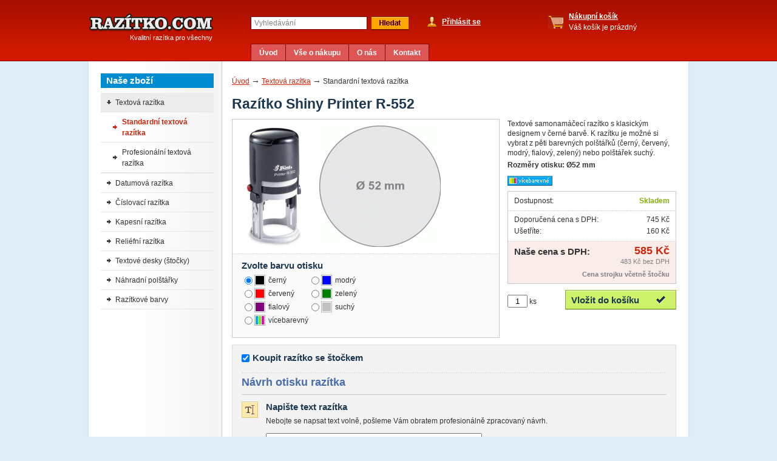

--- FILE ---
content_type: text/html; charset=utf-8
request_url: https://www.razitko.com/shiny-printer-r-552
body_size: 6519
content:
<!DOCTYPE html PUBLIC "-//W3C//DTD XHTML 1.0 Strict//EN" "http://www.w3.org/TR/xhtml1/DTD/xhtml1-strict.dtd">
<html xmlns="http://www.w3.org/1999/xhtml" lang="cs" xml:lang="cs">
	<head>
		<meta content="text/html; charset=utf-8" http-equiv="Content-Type" />
		<meta content="cs" http-equiv="Content-Language" />
		<meta content="IE=edge" http-equiv="X-UA-Compatible" />
		<meta content="Jan Sekerka &amp; Miroslav Zámečník" name="Copyright" />
		<meta content="Jan Sekerka &amp; Miroslav Zámečník" name="Author" />
		<meta content="razítka, Shiny, Shiny Printer R-552" name="keywords" />
		<meta content="Textové samonamáčecí razítko Shiny Printer R-552
" name="description" />
		<title>Razítko Shiny Printer R-552 | RAZÍTKO.COM</title>

		<link media="screen,projection" type="text/css" href="/css/layout.css" rel="Stylesheet" /><!--[if IE 6]><link media="screen,projection" type="text/css" href="/css/ie6.css" rel="stylesheet"/><![endif]-->
		<link media="screen,projection" type="text/css" href="/css/colorbox.css" rel="Stylesheet" />
		<link media="screen,projection" type="text/css" href="/css/base/jquery.ui.all.css" rel="Stylesheet" />
		<link rel="Shortcut icon" href="/favicon.ico" type="image/x-icon" />
		<script type="text/javascript" src="/js/jquery.js" charset="UTF-8" ></script>
		<script type="text/javascript" src="/js/jquery.ui.js" charset="UTF-8" ></script>
		<script type="text/javascript" src="/js/jquery.livequery.js" charset="UTF-8" ></script>
		<script type="text/javascript" src="/js/jquery.nette.js" charset="UTF-8" ></script>
		<script type="text/javascript" src="/js/jquery.colorbox.js" charset="UTF-8" ></script>
		<script type="text/javascript">
			//<![CDATA[
			var _hwq = _hwq || [];
				_hwq.push(['setKey', 'E778F14C5AE73F8692D3FA1B91AB4CEC']);_hwq.push(['setTopPos', '120']);_hwq.push(['showWidget', '21']);(function() {
				var ho = document.createElement('script'); ho.type = 'text/javascript'; ho.async = true;
				ho.src = ('https:' == document.location.protocol ? 'https://ssl' : 'http://www') + '.heureka.cz/direct/i/gjs.php?n=wdgt&sak=E778F14C5AE73F8692D3FA1B91AB4CEC';
				var s = document.getElementsByTagName('script')[0]; s.parentNode.insertBefore(ho, s);
			})();
			//]]>
		</script>

<script type="text/javascript">	
var _gaq = _gaq || [];
_gaq.push(['_setAccount', 'UA-2308731-2']);
_gaq.push(['_trackPageview']);


(function() {
var ga = document.createElement('script'); ga.type = 'text/javascript'; ga.async = true;
ga.src = ('https:' == document.location.protocol ? 'https://ssl' : 'http://www') + '.google-analytics.com/ga.js';
var s = document.getElementsByTagName('script')[0]; s.parentNode.insertBefore(ga, s);
})();
</script>
	</head>

	<body>
		<div id="mother">
			<div id="header">
				<div id="logo-area">
					<p><a href="/" title="Návrat na Úvodní stránku"><img src="/img/logo.png" alt="RAZÍTKO.COM" width="208" height="34" /></a></p>
					<p id="claim">Kvalitní razítka pro všechny</p>
				</div>
				<div id="search-box">
<form action="/hledat?do=searchForm-submit" method="post" id="frm-searchForm">					<p class="reset">
						<input type="text" class="input-search searchKeys ui-widget text" onfocus="this.value=''" name="keys" id="frmsearchForm-keys" value="Vyhledávání" />
						<input type="image" src="/img/btn-search.png" alt="Vyhledat" class="btn-submit imagebutton" name="searchSubmit" id="frmsearchForm-searchSubmit" />
					</p>
<div><!--[if IE]><input type=IEbug disabled style="display:none"><![endif]--></div>
</form>
			</div>
					<div id="login-area" class="not-logged">
				      <p class="ico-user">
		    <a href="/auth/login/" title="Přihlášení"><strong>Přihlásit se</strong></a>
					  </p>
				    </div>

				<div id="cart-area">
				  <a class="ico-cart" href="/kosik">
					<span class="cart-name"><strong>Nákupní košík</strong></span><br />
					Váš košík je prázdný
				  </a>
				</div>
				<div class="break"></div>
			<div id="top-menu">
					<ul>
						<li>
							<a href="/">Úvod</a>
						</li>
						<li>
							<a href="/vse-o-nakupu">Vše o nákupu</a>
						</li>
						<li>
							<a href="/o-nas">O nás</a>
						</li>
						<li>
							<a href="/kontakt">Kontakt</a>
						</li>
					</ul>
				</div>
			</div>
			<div class="wrap">
			<div id="main" class="col">
				<div id="col-content">
					<div id="content">
						<div id="add-box">
							<div class="in">
								<div class="spc">
<div id="breadcrumb">
	<p>
		<a href="/" class="home">Úvod</a>
			<span class="arrow">→</span>
			<a href="/textova-razitka" class="active">Textová razítka</a>
			<span class="arrow">→</span>
			<span class="active">Standardní textová razítka</span>
	</p>
</div><div id="snippet--flashMessages"></div>
									<div id="mainContent">

<h1>Razítko Shiny Printer R-552</h1>
<form action="/shiny-printer-r-552?do=productForm-submit" method="post" id="productForm" enctype="multipart/form-data">
<div>
<div class="product-detail">
<div id="snippet--productGallery">	<div class="product-image">
		<a class="productGallery" rel="productGallery" title="Razítko Shiny Printer R-552" href="/img/products/shiny-printer-r-552.jpg">
			<img src="/thumbs/shiny-printer-r-552_thumb_200x200.jpg" alt="" height="200" width="98" />
		</a>
	</div>
</div>	<div class="product-print">
	<img src="/thumbs/otisk-52-jednobarevny_thumb_200x200.gif" alt="" height="200" width="200" />
	</div>
	<div class="break"></div>
	
<div class="product-options">
	<div class="product-color">
	</div>
	<div class="stamp-color">
		<h3>Zvolte barvu otisku</h3>			
				<div class="item" style="width:110px;">
					<input class="l" name="engravingColor" type="radio" value="black" checked="checked" />
					<div class="color-icon-frame">
						 <div class="color-icon" style="background-color:black"></div>
					</div>
					<div class="l">černý</div>
					<div class="break"></div>
				</div>
				<div class="item" style="width:110px;">
					<input class="l" name="engravingColor" type="radio" value="blue"  />
					<div class="color-icon-frame">
						 <div class="color-icon" style="background-color:blue"></div>
					</div>
					<div class="l">modrý</div>
					<div class="break"></div>
				</div>
				<div class="break"></div>
				<div class="item" style="width:110px;">
					<input class="l" name="engravingColor" type="radio" value="red"  />
					<div class="color-icon-frame">
						 <div class="color-icon" style="background-color:red"></div>
					</div>
					<div class="l">červený</div>
					<div class="break"></div>
				</div>
				<div class="item" style="width:110px;">
					<input class="l" name="engravingColor" type="radio" value="green"  />
					<div class="color-icon-frame">
						 <div class="color-icon" style="background-color:green"></div>
					</div>
					<div class="l">zelený</div>
					<div class="break"></div>
				</div>
				<div class="break"></div>
				<div class="item" style="width:110px;">
					<input class="l" name="engravingColor" type="radio" value="purple"  />
					<div class="color-icon-frame">
						 <div class="color-icon" style="background-color:purple"></div>
					</div>
					<div class="l">fialový</div>
					<div class="break"></div>
				</div>
				<div class="item" style="width:110px;">
					<input class="l" name="engravingColor" type="radio" value="silver"  />
					<div class="color-icon-frame">
						 <div class="color-icon" style="background-color:silver"></div>
					</div>
					<div class="l">suchý</div>
					<div class="break"></div>
				</div>
				<div class="break"></div>
				<div class="item" style="width:120px;">
					<input class="l" name="engravingColor" type="radio" value="multicolor"  />
					<div class="color-icon-frame">
						 <div class="color-icon" style="background:url('/img/ico-multicolor.gif') no-repeat scroll;"></div>
					</div>
					<div class="l">vícebarevný</div>
					<div class="break"></div>
				</div>
	</div>
	<div class="break"></div>
</div>


</div>

<div class="product-info">
<p class="thinner">Textové samonamáčecí razítko s klasickým designem v černé barvě. K razítku je možné si vybrat z pěti barevných polštářků (černý, červený, modrý, fialový, zelený) nebo polštářek suchý.</p>
<p class="thinner"><strong>Rozměry otisku: Ø52 mm</strong>

</p>
<div class="product-flags">
	<img title="Vícebarevné" alt="Vícebarevné" src="/img/ico-vicebarevne.png" />
	
	
	
</div>
<div id="snippet--productPrices"><div class="price-box">
<div class="product-availability">
	<div class="l">Dostupnost:</div>
	<div class="r"><span class="green"><strong>Skladem</strong></span></div>
	<div class="break"></div>
</div>
<div class="product-recommended-price">
	<div class="l">Doporučená cena s DPH:</div><div class="r">745 Kč</div>
	<div class="break"></div>
	<div class="l">Ušetříte:</div><div class="r">160 Kč</div>
	<div class="break"></div>
</div>
<div class="product-price">
	<div class="product-tax-price-label l">Naše cena s DPH:</div><div class="product-tax-price r">585 Kč</div>
	<div class="break"></div>
	<div class="product-untax-price">483 Kč bez DPH</div>
	<div class="product-engraving">Cena strojku včetně štočku</div>
</div>
</div>
</div><div class="count l"><input type="text" size="2" maxlength="2" class="center text" style="width:25px" name="quantity" id="frmproductForm-quantity" value="1" /> ks</div>
<div class="btn-checkmark r"><div class="btn-shadow-light"><div class="btn-green-border"><input type="submit" class="button" name="productSubmit" id="frmproductForm-productSubmit" value="Vložit do košíku" /></div></div></div>
<div class="break"></div>
</div>
<div class="break mbottom"></div>

</div>

<div class="form-box designer">
	<div class="inner">
	
	<h3 id="designerRow"><input type="checkbox" name="designer" id="designer" checked="checked" /><label for="designer">Koupit razítko se štočkem</label></h3>
	<div id="designerForm" class="optional-fields">
            <h2>Návrh otisku razítka</h2>
<fieldset>
	<div class="designer-item text-input">
	<h3>Napište text razítka</h3>
	<p>Nebojte se napsat text volně, pošleme Vám obratem profesionálně zpracovaný návrh.</p>
        <div style="width:350px;">
        <textarea cols="40" rows="7" name="designerText" id="frmproductForm-designerText"></textarea>
        </div>
        </div>
</fieldset>
<fieldset>
	<div class="designer-item attachement">
	<h3>Vložte svůj soubor s návrhem nebo grafikou</h3>
	<div>
	<p>Zde můžete vložit vlastní návrh razítka nebo jen jeho část např. firemní logo, klipart či jinou grafiku (můžete vkládat všechny typy grafických souborů, celková maximální velikost vkládaných souborů je 10 MB).</p>
<div id="snippet--designerFiles">	<div id="designerFilesCount" class="hidden">0</div>
</div>	</div>
	<a id="fileInsert" class="hidden" href="#">Vložit soubor</a>
	<div id="fileInputs"></div>
	<a id="fileInsertAnother" class="hidden" href="#">Vložit další soubor</a>
	<div id="fileRowTemplate" class="hidden">
		<div class="fileRow">
			<input class="fileInput mright" type="file" name="designerFile[]" />
			<a class="fileHide" href="#">Smazat</a>
		</div>
	</div>
	<noscript>
		<div>
			<input type="file" name="designerFile[]" /><br />
			<input type="file" name="designerFile[]" /><br />
			<input type="file" name="designerFile[]" /><br />
		</div>
	</noscript>
	</div>
</fieldset>
<fieldset>
	<div class="designer-item options">
	<h3>Doplňující parametry</h3>
        <ul>
            <li><input type="checkbox" name="designerFrame" id="frmproductForm-designerFrame" /> <label for="frmproductForm-designerFrame">Otisk s rámečkem</label><p>Celé textové pole razítka bude umístěno do rámečku.</p></li>
            <li><input type="checkbox" name="designerNumerate" id="frmproductForm-designerNumerate" /> <label for="frmproductForm-designerNumerate">Čislovat razítka</label><p>Vhodné například v případě, že objednáváte více kusů razítek s totožným textem k používání Vašimi zaměstnanci.</p></li>
            <li class="last"><input type="checkbox" name="designerSendCorrection" id="frmproductForm-designerSendCorrection" /> <label for="frmproductForm-designerSendCorrection">Zaslat korekturu</label> <p>Návrh obdržíte e-mailem ke schválení. Razítko bude vyrobeno až po jeho schválení.</p></li>
        </ul>
        </div>
</fieldset>
<fieldset>
	<div class="designer-item note last">
	<h3>Poznámka</h3>
	<p>Zde uveďte další případné informace či požadavky vztahující se k vašemu návrhu razítka.</p>
	<textarea cols="40" rows="3" name="designerNote" id="frmproductForm-designerNote"></textarea>
	</div>
</fieldset>

	</div>
	</div>
</div>

<div id="bottomButtons">
<div class="btn-checkmark r"><div class="btn-shadow-light"><div class="btn-green-border"><input type="submit" class="button" name="productSubmit2" id="frmproductForm-productSubmit2" value="Vložit do košíku" /></div></div></div>
<div class="break"></div>
</div>

<div><input type="hidden" name="itemId" id="frmproductForm-itemId" value="596663" /></div>
</form>
<script type="text/javascript">
<!--
var fileMax = 5;
$('#fileInsert').click( function( event ){
	event.preventDefault();
	$('#fileInsert').hide();
	$('#fileInputs').append( $('#fileRowTemplate').html() );
	var fileRows =  $('.fileInputs .fileRow').size();
	var fileUploads = parseInt( $('#designerFilesCount').html());
	if( fileUploads + fileRows < fileMax )
		$('#fileInsertAnother').show();
	})
$('#fileInsertAnother').click( function( event ){
	event.preventDefault();
	$('#fileInputs').append( $('#fileRowTemplate').html() );
	var fileRows =  $('#fileInputs .fileRow').size();
	var fileUploads = parseInt( $('#designerFilesCount').html());
	if( fileUploads + fileRows >= fileMax )
		$('#fileInsertAnother').hide();
	})	
$('.fileHide').live( 'click', function( event ){
	event.preventDefault();
	$(this).parent().remove();
	var fileRows =  $('#fileInputs .fileRow').size();
	var fileUploads = parseInt( $('#designerFilesCount').html());
	if( fileRows + fileUploads == 0 )
	{
		$('#fileInsert').show();
		$('#fileInsertAnother').hide();
	}
	else
	{
		$('#fileInsert').hide();
		$('#fileInsertAnother').show();
	}
	})


$('#designer').change( function(){
	if( $(this).attr( 'checked' ))
            {
		$('#designerForm').show();
                $('#bottomButtons').show();
            }
        else
            {
		$('#designerForm').hide();
                $('#bottomButtons').hide();
            }
})

$('#variantSelect').change( function(){
	$.post('/page/change-variant/46', { 
		variantId: $(this).val(),
		engravingColor: $('input[name=engravingColor]:checked').val(),
		designer: $('#designer').attr( 'checked' ) ? 1 : 0 },
		function( payload ){
			jQuery.nette.success( payload );
			$("a[rel='productGallery']").colorbox({ width:"400px", height:"450px", current:"" });
		});
	})

$('input[name=engravingColor],#designer').click( function(){
	processMulticolor();
	$.post('/page/change-engraving/46', {
		variantId: $('#variantSelect').val(),
		engravingColor: $('input[name=engravingColor]:checked').val(),
		designer: $('#designer').attr( 'checked' ) ? 1 : 0 },
		function( payload ){
			jQuery.nette.success( payload );
		});
	});

$(document).ready(function() {
	$("a[rel='productGallery']").colorbox({
			preloading:true,
			width:"400px",
			height:"450px",
			current:""
		})

	if ( $('#designer').attr( 'checked' ) )
        {
            $('#designerForm').show();
            $('#bottomButtons').show();
        }
        else
        {
            $('#designerForm').hide();
            $('#bottomButtons').hide();
        }
	processMulticolor();
	filesUploaded = parseInt( $('#designerFilesCount').html());
	if( filesUploaded < fileMax )
		filesUploaded ? $('#fileInsertAnother').show() : $('#fileInsert').show() ;

	});

jQuery.nette.updateSnippet = function (id, html) {
    $("#" + id).fadeTo("fast", 0.01, function () {
        $(this).html(html).fadeTo("fast", 1);
    });
};

function processMulticolor()
{
	if( $('input[name=engravingColor]:checked').val() == 'multicolor' )
	{
		$('#designer').attr( 'disabled', 'disabled' );
		$('#designer').attr( 'checked', 'checked' );
		$('#designerRow').append('<input id="designerHidden" type="hidden" name="designer" value="1" />');
		$('#designerForm').show();
                $('#bottomButtons').show();
	}
	else
	{
		$('#designer').attr( 'disabled', '' );
		$('#designer').change();
		$('#designerHidden').remove();
	}
}


-->
</script>
									</div>

									<div class="break"></div>
								</div>
							</div>
						</div>
						<div class="content-spc banner-list">
						</div>
					</div>
				</div>
				<div id="col-side">
					<div class="in">
						<div id="side-menu">
							<h2 class="blue-block">Naše zboží</h2>
							<ul>
								
									<li class="expanded"><a href="/textova-razitka">Textová razítka</a>
									<ul>
										<li class="active">
											<a href="/standardni-textova-razitka">Standardní textová razítka</a>
										</li>
										<li>
											<a href="/profesionalni-textova-razitka">Profesionální textová razítka</a>
										</li>
									</ul>
								</li>
								
									<li><a href="/datumova-razitka">Datumová razítka</a>
								</li>
								
									<li><a href="/cislovaci-razitka">Číslovací razítka</a>
								</li>
								
									<li><a href="/kapesni-razitka">Kapesní razítka</a>
								</li>
								
									<li><a href="/reliefni-razitka">Reliéfní razítka</a>
								</li>
								
									<li><a href="/textove-desky-stocky">Textové desky (štočky)</a>
								</li>
								
									<li><a href="/nahradni-polstarky">Náhradní polštářky</a>
								</li>
								
									<li><a href="/razitkove-barvy">Razítkové barvy</a>
								</li>
							</ul>
						</div>

						<div class="break"></div>
					</div>
				</div>
				<div class="break"></div>
			</div>

			<div id="footer">
				<div id="footer-divider"></div>
				<div id="footer-menu">
					<div class="in">
					    <h3>
						<a class="footer-item secured" href="/ochrana-osobnich-udaju">
						    <span class="title">Bezpečný nákup</span>
						    <span class="content">Vaše údaje jsou u nás chráněny.</span>
						</a>
					    </h3>
					    <h3>
						<a class="footer-item shipping" href="/proc-nakupovat-u-nas">
						    <span class="title">Doprava ZDARMA</span>
						    <span class="content">Nakupte nad 1000&nbsp;Kč a&nbsp;dopravu neplatíte.</span>
						</a>
					    </h3>
					    <h3>
						<a class="footer-item speed" href="/proc-nakupovat-u-nas">
						    <span class="title">Rychlost dodání</span>
						    <span class="content">Objednané zboží Vám odešleme do dvou dnů.</span>
						</a>
					    </h3>
					    <h3>
						<a class="footer-item facebook" href="http://www.facebook.com/pages/RAZITKOcom/114643641928013?ref=ts">
						    <span class="title">RAZÍTKO.COM na&nbsp;Facebooku</span>
						</a>
					    </h3>
					    <div class="break"></div>
					</div>
					<div class="break"></div>
				</div>
				<div id="copyright">
					<p class="l">&copy; 2002 – 2026 <strong>RAZÍTKO.COM</strong><br />Telefon: +420 606 474 481, e-mail: <a href="mailto:info@razitko.com">info@razitko.com</a>
					</p>
					<p class="r right">
					  <a href="/nasi-partneri" title="Naši partneři">Naši partneři</a> &nbsp;|&nbsp; <a href="/mapa-webu" title="Mapa webu">Mapa webu</a> &nbsp;|&nbsp; <a href="/o-nas" title="O nás">O nás</a> &nbsp;|&nbsp; <a href="/kontakt" title="Kontakt">Kontakt</a>
					</p>
					<div class="break"></div>
				</div>
			</div>
			</div>
		</div>
		<div id="bottom">
		    <div class="wrap">
			<div id="powered" class="center">
				    <a href="http://nettephp.com/" title="Nette Framework - The Most Innovative PHP Framework">
					    <img src="/img/nette-powered.gif" alt="Powered by Nette Framework" width="80" height="15" />
				    </a>
				    <a href="http://dibiphp.com/" title="dibi - tiny 'n' smart database abstraction layer">
					    <img src="/img/dibi-powered.gif" width="80" height="15" alt="Powered by dibi" />
				    </a>
			</div>
		    </div>
		</div>
<script type="text/javascript">
<!--
$('.searchKeys').autocomplete({	
	source: function(request, response) {
		$.ajax({
			type: 'post',
			url: '/search/autocomplete',
			dataType: 'json',
			data: { 
				autocompleteKeys: request.term
			},
			success: function(payload)
			{
				response( payload.autocomplete );
			}
		})
	},
	select: function(event, ui) {
		//$(this).parents('form').submit();
		window.location = '/'+ui.item.alias;
		},
	focus: function(event, ui) {
		return false;
		},
	/*close: function(event,ui) {
		return false;
	},*/
	delay: 300,
	minLength: 2
});
-->
</script>
</body>
</html>



--- FILE ---
content_type: text/css
request_url: https://www.razitko.com/css/layout.css
body_size: 12223
content:
/* CSS crunched with Crunch - http://crunchapp.net/ */
body{color:#333333;font-family:Arial,"Lucida Grande",Helvetica,sans-serif;font-size:75%;font-size-adjust:none;font-stretch:normal;font-style:normal;font-variant:normal;font-weight:normal;line-height:1.5}
pre{text-align:left}
.l{display:inline;float:left}
.r{display:inline;float:right}
.cl{clear:left}
.cr{clear:right}
.cb{clear:both}
.out{position:absolute;left:-2000px;top:-2000px}
.bold{font-weight:bold}
.br{clear:both}
.break{height:1px;font-size:1px;clear:both;overflow:hidden;visibility:hidden}
.small{font-size:92%}
td.small{font-size:100%}
.big{font-size:117%}
.suppress{color:#666666;font-weight:normal}
.hidden{display:none}
.center{text-align:center}
.left{text-align:left !important}
.right{text-align:right !important}
.light-green{color:#9bd404}
.green{color:#84b209}
.red{color:#ce0000 !important}
.grey{color:#b1b1b1}
.dark-grey{color:#797979}
.yellow{color:#f4ac00}
.blue{color:#005ea8}
.crossed{text-decoration:line-through}
.light{color:#6a6a6a}
.no-border{border:none !important}
.info{color:#444444;line-height:1.3;display:block;font-size:92%}
img.left{float:left;margin-right:15px;border:1px solid #DBDBDB}
img.right{float:right;margin-left:15px}
a:link{color:#cb250b}
a:visited{color:#cb250b}
a:hover{color:#e2624e}
a img{border:none}
.dotlink{padding:1px 0 1px 22px;background:url(/img/dot.png) 0 50% no-repeat;font-weight:bold}
a.rss{background:url(/img/ico-rss.png) 0 70% no-repeat;padding-left:18px}
a.back{background:url('/img/arrow-back2.png') 0 55% no-repeat;padding-left:15px;font-size:117%}
a.ext{background:url('/img/ico-ext.png') 100% 0 no-repeat;padding-right:10px}
a.btn{color:#ff6f6f;text-decoration:none;padding:0 2px 0 2px;border:1px solid #ffe7e7;background-color:#fff4f4}
a.btn:hover{color:#ff6f6f;border:1px solid #ff6f6f;text-decoration:none;background-color:#ffd4d4}
h1{font-size:191.66%;margin:0.6em 0 0.5em;line-height:1.2;color:#1c374f;font-weight:bold}
h2{font-size:150%;margin:1.5em 0 0.4em;line-height:1.2;color:#476dac;font-weight:bold}
h3{font-size:125%;margin:1em 0 0.2em;line-height:1.3;color:#1c374f;font-weight:bold}
h3.no-marg{margin-top:0}
h4,h5,h6{font-size:100%;margin:0.2em 0;font-weight:bold}
p{margin:0.4em 0 1.3em 0}
h2.no-marg{margin-top:0px}
h2 input{vertical-align:middle;margin-right:6px;margin-top:-1px}
h2 .info{display:inline;font-size:73%;color:#666666}
.col-h-r h2:first-child,.col-ff-l h2:first-child,.col-h-l h2:first-child{margin-top:0}
hr{font-size:1px;height:1px;overflow:hidden;background:#DCDCDC;color:#DCDCDC;border:0px;margin:20px 0 10px 0}
ul,ol{list-style:none;padding:0;margin:0.6em 0 2em}
ul li{margin-bottom:7px;padding-left:20px;background:url(/img/bullet-label.png) .2em .5em no-repeat}
ul.arrow{margin-left:1.8em}
ul.arrow li{margin-bottom:7px;padding-left:20px;background:url(/img/li-arrow.png) .2em .45em no-repeat}
ol li{background:none}
ol ol li{margin-bottom:7px;padding-left:20px;background:none;height:80%}
ol ol li .list-number{width:4%;font-weight:bold;float:left}
ol ol li .list-content{float:left;width:95%}
li h3{margin-bottom:0.3em}
ul.ico-ok{margin-bottom:1em}
ul.ico-ok li{background:url(/img/ico-ok-us.png) 0 .45em no-repeat;padding-left:35px}
.float-list{margin:0 0 1em}
.float-list li{overflow:hidden;padding:5px 0 4px;background:0;border-top:1px solid #E5E5E5;margin-bottom:0}
.float-list .l{width:80%}
.float-list li:first-child{border-top:0px;padding-top:0}
img{border:0}
img.right{float:right;padding:3px;border:1px solid #D1D1D1;margin:10px 0 10px 20px}
.title-action{background:url(/img/ico-action.png) 10px 2px no-repeat;padding:0px 0 5px 60px;margin-left:8px}
.title-say-so{background:url(/img/ico-say-so.png) 17px 0 no-repeat;padding:0px 10px 8px 65px;line-height:1}
.title-refer{background:url(/img/ico-refer.png) 15px 0 no-repeat;padding:8px 10px 8px 58px;line-height:1}
.title-news{padding:4px 0 7px 60px;background:url(/img/ico-news.png) 14px 50% no-repeat;margin-bottom:0.5em}
.title-consult{background:url(/img/ico-consult.png) 21px 50% no-repeat;padding:6px 0 7px 60px;margin:0.6em 0 0.5em}
.title-equipment{background:url(/img/ico-title-equipment.png) 0 6px no-repeat;padding:3px 0 7px 54px;margin:0.6em 0 0.5em}
.title-alternative{background:url(/img/ico-title-alternative.png) 4px 50% no-repeat;padding:4px 0 7px 45px;margin:0.6em 0 0.5em}
.title-pack{background:url(/img/ico-title-pack.png) 4px 50% no-repeat;padding:4px 0 7px 54px;margin:0.6em 0 0.5em}
.ico-photo{background:url(/img/ico-photo-parameters.png) 0 50% no-repeat;display:block;padding:4px 0 10px 34px}
.ico-parametrs-card{background:url(/img/ico-parametrs-card.png) 0 40% no-repeat;display:block;padding:4px 0 10px 40px}
.ico-info{padding-right:9px;background:url(/img/ico-small-info.png) 100% 0 no-repeat}
.ico-help{padding-right:9px;background:url(/img/ico-small-help.png) 100% 0 no-repeat}
.ico-reserve{padding-left:20px;background:url(/img/ico-reserve.png) 0 50% no-repeat}
.ico-icq{background:url('/img/ico-icq.png') 1px 55% no-repeat !important}
.ico-icq-off{background:url('/img/ico-icq-off.png') 1px 55% no-repeat !important}
.ico-checkmark-green{background:url('/img/ico-checkmark-green.gif') 0 43% no-repeat !important;color:#84b209;padding-left:19px}
.ico-cross-red{background:url('/img/ico-cross-red.gif') 0 43% no-repeat !important;color:#de6b59;padding-left:17px}
.ico-skype{background:url('/img/ico-skype.png') 1px 55% no-repeat !important}
.ico-mobile{background:url('/img/ico-mobile.png') 3px 55% no-repeat !important;padding-left:24px;padding-bottom:1px;padding-top:1px}
.ico-phone{background:url('/img/ico-phone.png') 0 55% no-repeat !important;padding-left:24px}
.ico-fax{background:url('/img/ico-print.png') 1px 55% no-repeat !important;padding-left:24px}
.ico-email{background:url('/img/ico-email.png') 1px 60% no-repeat !important;padding-left:24px}
.ico-user{background:url('/img/ico-user.png') 0 50% no-repeat;padding-left:36px}
.ico-video{background:url('/img/ico-video.png') 0 50% no-repeat;padding-left:19px}
.ico-plus{background:url('/img/ico-plus.gif') 0 50% no-repeat;padding-left:14px}
.ico-remove{background:url('/img/ico-remove.png') 0 0 no-repeat;padding-left:19px}
.ico-calc{background:url('/img/ico-calc.png') 0 50% no-repeat;padding:2px 0 2px 20px}
.ico-arrow-back{background-image:url('/img/ico-arrow-back.gif');background-position:8px 50%;background-repeat:no-repeat}
.ico-news{background-image:url('/img/ico-news.gif');background-position:8px 43%;background-repeat:no-repeat;padding-left:26px}
.ico-date{background-image:url('/img/ico-date-green.gif');background-position:2px 50%;background-repeat:no-repeat;padding-left:21px}
.ico-checkmark-blue{background-image:url('/img/ico-checkmark-blue.gif');background-position:7px 43%;background-repeat:no-repeat;padding-left:26px}
fieldset,form{margin:0px;padding:0px;border:0px}
input[type=text],input[type=password]{width:200px}
input[type="checkbox"]{margin-left:0;position:relative;top:2px}
.quantity{text-align:center}
.w-full{width:99.1%}
.w-half{width:49%}
.w-quarter{width:24%}
.w-3quarter{width:74%}
.w-eighty{width:80%}
.col-h-l .w-full,.col-h-r .w-full{width:98.7%}
.int-text{border:1px solid #CBCBCB}
.btn-back{margin-top:3px}
.left-check{float:left;margin-right:5px}
.product-compare-submit input{padding:3px 10px;font-size:117%}
body table{width:100%;border:0;margin:0.9em 0 1em;border-collapse:collapse}
caption{margin:0.6em 0 0px;font-size:117%;font-family:Tahoma, Verdana;text-align:left;font-weight:bold}
td,th{padding:5px 5px 6px 5px}
thead td,thead th,th.first{font-size:100%;font-size:bold;border:none}
tfoot td{border:none}
thead th.line{padding:0}
.bottom-line{background:url("/img/dotted-white-bg.png") repeat-x bottom left;height:1px}
th.first{border-top:1px solid #D1D1D1;font-weight:bold}
tbody th{font-weight:normal}
td{font-size:125%}
tr.last td{border-bottom:2px solid #DBDBDB}
tr.even td,tr.even th{background:#F9F9F9}
table th{text-align:left}
table.img{border-width:0px 0px 1px;width:99.8%;margin-left:1px;margin-top:0}
table.img thead td{background:white;border:none}
table.img thead img{display:block;margin:0 auto}
table.img tbody td{background:#F9F9F9}
table.img td.first{background:#F0F0F0}
table.params{margin-top:2.5em}
table td .text-normal{font-size:80%}
.table-wrap{overflow:auto;width:100%}
textarea{width:100%}
.mn{margin:0}
.mtop{margin-top:10px}
.mbottom{margin-bottom:10px}
.mleft{margin-left:10px}
.mright{margin-right:10px}
.mt_half{margin-top:5px}
.mb_half{margin-bottom:5px}
.ml_half{margin-left:5px}
.mr_half{margin-right:5px}
.pn{padding:0}
.ptop{padding-top:10px}
.pbottom{padding-bottom:10px}
.pleft{padding-left:10px}
.pright{padding-right:10px}
.fleft{float:left}
.fright{float:right}
.tcenter{text-align:center !important}
.tleft{text-align:left !important}
.tright{text-align:right !important}
.vtop{vertical-align:top !important}
.vmiddle{vertical-align:middle !important}
.vbottom{vertical-align:bottom !important}
body{background:#e0edf9 url(/img/bg-header.png) repeat-x scroll 0 0;text-align:center;margin:0;padding:0}
#mother{background:url(/img/bg-shadows.png) repeat-y scroll top center transparent;width:994px;margin:0 auto;padding:0 3px 0 3px}
#mother-thin{background:url(/img/bg-shadows-thin.png) repeat-y scroll top center transparent;width:776px;margin:0 auto;padding:0 3px 0 3px}
#header{background:#b72009 url(/img/bg-header.png) 0 0 repeat-x;width:100%;height:101px;min-height:101px;position:relative;text-align:left;z-index:20}
.wrap{background:none repeat scroll 0 0 #ffffff;margin:0 auto;padding:0;position:relative;text-align:left;width:988px}
#mother-thin .wrap{width:770px}
#main{background-color:#ffffff;margin:0;padding:0 20px 25px 20px}
#footer{background-color:#ffffff;margin:0;padding:0 10px 0 10px}
#footer-menu{padding:14px 16px 15px;border-top:5px solid #d3d3d3;background:#efefef}
#footer-divider{height:25px;background-color:#FFFFFF}
#footer-menu h3{margin-top:0}
.footer-item{width:23.7%;height:85px;float:left;margin-right:15px;display:block;text-decoration:none}
a.footer-item .title{display:block;color:#1c374f;line-height:1.2;margin:12px 0 5px 75px}
a.footer-item .content{display:block;font-size:80%;font-weight:normal;color:#333333;line-height:1.2;margin:0 0 0 75px}
a.footer-item .inside{display:block;padding:13px 10px 10px 75px}
#bottom{background:url(/img/bottom.png) no-repeat scroll top center transparent;width:994px;margin:0 auto;padding:0}
#bottom-thin{background:url(/img/bottom-thin.png) no-repeat scroll top center transparent;width:776px;margin:0 auto;padding:0}
#bottom .wrap,#bottom-thin .wrap{background:none repeat scroll 0 0 transparent;padding-top:15px;padding-bottom:50px}
.content img{border:1px solid #D1D1D1;padding:1px}
.define{background:url(../img/ico-defin.png) no-repeat 100% 0;padding-right:9px}
a#nav-skip{font-weight:bold;text-decoration:none;display:block;width:15em;position:absolute;left:-2000px}
a#nav-skip:focus,a#nav-skip:active{height:1.5em;left:5px;top:3px}
#motive{width:45%;float:right}
.col{background:#fff url(/img/bg-col-side.png) repeat-y scroll top left}
.colright{background:#fff url(/img/bg-col-right.png) repeat-y scroll top right}
#content .spc{padding:10px 3% 10px 0}
#content .spc-plain{padding:10px 0 10px 0}
#main.home{background:#fff url(/img/bg-main.png) 74% 0 repeat-y;padding-bottom:15px}
#col-side{float:left;width:21.2%}
#col-side .in{margin:20px 15px 10px 0}
#col-side-right{float:right;width:21.2%}
#col-side-right .in{margin:20px 0 10px 15px}
#col-content{float:right;width:78.8%;background-color:#ffffff}
#col-content-left{float:left;width:78.8%;background-color:#ffffff}
#col-left{float:left}
#col-right{float:right}
.home #col-right{background:#fff}
.home #col-right .in{padding-top:0px;margin:0}
#col-right .in{padding-top:30px;margin-right:13px}
.content-spc{padding:0 4% 0 2.3%;margin-top:-15px}
.secured{background:#ffe9a4 url(/img/bezpecny-nakup.png) 15px 48% no-repeat}
.shipping{background:#ddeeb0 url(/img/doprava-zdarma.png) 15px 48% no-repeat}
.speed{background:#f5dcdc url(/img/rychlost-dodani.png) 15px 48% no-repeat}
.facebook{background:#bedbf6 url(/img/facebook.png) 15px 48% no-repeat;margin-right:0}
#copyright{padding:7px 15px 10px 15px}
#content .in-left{margin:0 15px 10px 0}
#logo-area{width:210px;height:70px;margin-right:60px;float:left;position:relative}
#logo-area p{color:#FFF;font-size:117%;line-height:1;margin:0;padding:21px 0 0 2px}
#logo-area img{display:block;position:relative}
#logo-area p{color:#FFF;font-size:117%;line-height:1;margin:0;padding:21px 0 0 2px}
#header #claim{background:transparent none repeat scroll 0 0;text-align:right;color:#FFF;font-size:90%;font-weight:normal;height:auto;line-height:1.3;padding:0 3px 0 0}
#claim h1,#claim p{color:white;font-size:233%;margin:28px 0 0 10%;line-height:1;font-weight:bold}
#claim span{display:block;height:1.5em}
#search-box{float:left;width:270px;height:70px;margin:0}
#search-box .spc{background:url(../img/bg-search-bottom.png) 0 100% no-repeat;margin-top:30px;padding:0px}
#search-box p{margin:27px 0 0 0}
#search-box p a{color:white;font-size:92%;font-weight:bold}
#search-box input{vertical-align:middle}
.input-search{border-color:#7c0505;border-style:solid;border-width:1px;color:#808080;font-family:arial,sans-serif;font-size:100%;font-style:normal;height:15px;margin-right:3px;margin-top:-1px;padding:2px 5px 3px 5px;width:180px !important}
.in-tt,.in-bt{font-family:Verdana,Tahoma,Arial,"Lucida Grande";font-size:117%;vertical-align:middle}
.in-tt{padding:4px 5px 1px;width:189px}
.in-bt{padding:2px 4px 1px;overflow:hidden}
.reset,.reset li{background:transparent none repeat scroll 0 0;border:0 none;margin:0;padding:0}
#login-area{float:left;width:180px}
#login-area .ico-user{background:url("/img/ico-user.png") no-repeat scroll 0 55% transparent !important;padding-left:25px;margin:0;color:#fff}
#login-area a{color:#FFF;text-decoration:underline;line-height:1;margin:0}
.logged-in{padding:18px 0 0 20px}
.not-logged{padding:27px 0 0 20px}
#cart-area{float:left;width:210px;padding:18px 0 0 20px}
#cart-area .ico-cart{background:url("/img/ico-cart.png") no-repeat scroll 0 55% transparent !important;display:block;padding-left:34px;margin:0;color:#FFF;text-decoration:none}
#cart-area .ico-cart span.cart-name{text-decoration:underline}
#cart-area .ico-cart em{font-weight:bold;font-style:normal}
#top-menu{line-height:1;color:white;font-size:102%;font-weight:bold;top:69px;left:270px;width:640px;height:32px;padding:0px;position:absolute}
#top-menu a{color:white}
#top-menu .spc{background:#494a4e url(/img/bg-login.png) 0 100% repeat-x;overflow:hidden;width:44.5%;float:right;line-height:1.3}
#top-menu ul{margin:0px;list-style:none;padding:0px;line-height:1}
#top-menu ul li{margin:0px;float:left;padding:0}
#top-menu ul li:first-child a{border-left:1px solid #8e0303}
#top-menu ul a{background:#de5555;text-decoration:none;display:block;border-top:1px solid #8e0303;border-right:1px solid #8e0303;border-bottom:1px solid #8e0303;padding:8px 13px 7px 13px;white-space:nowrap;margin-top:3px}
#top-menu ul a:hover{background:#e36565;border-top:1px solid #8e0303;border-right:1px solid #8e0303;border-bottom:1px solid #8e0303;padding:8px 13px 7px 13px}
#top-menu ul li.active a{background:#FFFFFF;color:#000;border-top:1px solid #8e0303;border-right:1px solid #8e0303;border-bottom:0px;padding:9px 13px 10px 13px;margin-top:0px}
#top-menu p{margin-bottom:1px}
#product-menu{margin-right:15px;margin-top:1em;background:url("/img/dotted-white-bg.png") repeat-x scroll left bottom #f5f5f5}
#product-menu .header{margin:0;padding:0.7em 0 0.8em 20px;background:url("/img/dotted-white-bg.png") repeat-x scroll left top #efefef}
#product-menu h2{padding:0;margin:0}
#product-menu ul{clear:both;list-style:none outside none;margin:0;overflow:hidden;padding:0 0 0 20px}
#product-menu ul li{display:block;float:left;background:none;margin:3% 0 0 1%;height:185px;padding:0;width:24%}
#product-menu li h3{margin:0}
#product-menu h3 .img{display:block;overflow:hidden;text-align:left;margin:0;padding:0;border:none;line-height:1}
#product-menu h3 .title{display:block;text-decoration:underline;padding:3px 0 4px 5px}
#product-menu .title{display:block;text-decoration:underline;padding:0 0 0 5px}
#product-submenu{padding-bottom:1px}
#product-submenu ul{list-style:none outside none;margin:0;padding:3px 3% 0 5px;font-weight:bold}
#product-submenu ul li{background:url("/img/bullet-menu-arrow-right-red.gif") no-repeat scroll 0 50% transparent;float:left;margin:0 24px 20px 0;padding:0 0 0 12px;position:relative;white-space:nowrap}
#filter{background-color:#f3f3f3;border:1px solid #dbdbdb;margin-bottom:15px}
#filter .inside{padding:10px}
#filter .title{float:left;margin:1px 15px 0 0;line-height:1.5;font-weight:bold;padding:0}
#filter .sorter{margin:2px 0 1px 0}
#filter .sorter .title{float:left;margin:0;font-weight:bold;padding:0}
#filter .sorter-item-active{float:left;margin:0 0 0 8px;padding:0;color:#476DAC}
#filter .sorter-item-oposite{float:left;margin:0 0 0 8px;padding:0}
#filter .sorter-item{float:left;margin:0 0 0 7px;padding:0;border-left:1px solid #dbdbdb;padding-left:7px}
#filter .brand-item{float:left;white-space:nowrap;margin:-2px 1em 0 0;padding:0;line-height:1}
#filter .instock{float:left;white-space:nowrap;margin:-2px 0 0 10px;padding:0 0 0 2em;line-height:1;border-left:1px solid #dbdbdb}
#filter .l{margin:2px 0 2px 0}
#filter label{margin-left:2px;padding-bottom:2px}
#filter hr{color:#dbdbdb;margin:8px 0 11px 0}
.paginator{margin:0 0 10px 0;font-size:100%;text-align:right}
.paginator .inside{float:right}
.paginator a,.paginator .current{margin:0 0 0 3px;padding:5px 9px 5px 9px;float:left;display:block}
.paginator .current{border:1px solid #c8c8c8;text-decoration:none;color:#333333;font-weight:bold}
.paginator a.next{border:1px solid #c8c8c8;padding:5px 25px 5px 9px;background:url("../img/next-arrow-right.png") no-repeat scroll 80% 50% #e9e9e9;color:#4a4a4a;text-decoration:none;margin-right:0}
.paginator a.next:hover{background-color:#dfdfdf}
.paginator a.previous{border:1px solid #c8c8c8;padding:5px 9px 5px 25px;background:url("../img/previous-arrow-left.png") no-repeat scroll 12% 50% #e9e9e9;color:#4a4a4a;text-decoration:none;margin-left:0}
.paginator a.previous:hover{background-color:#dfdfdf}
.paginator span.next{border:1px solid #e9e9e9;padding:5px 25px 5px 9px;background:url("../img/next-arrow-disabled.png") no-repeat scroll 80% 50% #fafafa;color:#e9e9e9}
.paginator span.previous{border:1px solid #e9e9e9;padding:5px 9px 5px 25px;background:url("../img/previous-arrow-disabled.png") no-repeat scroll 12% 50% #fafafa;color:#e9e9e9;margin-left:0}
.hrule-top{background:none repeat scroll 0 0 #000000;color:#000000;margin:0 0 20px 0}
.hrule-bottom{background:none repeat scroll 0 0 #000000;color:#000000;margin:0 0 10px 0}
.product-list{margin-bottom:20px}
.product-list ul{list-style:none outside none;margin:0;overflow:hidden;padding:0}
.product-list ul li{background:none repeat scroll 0 0 transparent;float:left;margin:0;overflow:hidden;padding:0;width:33.33%}
.product-list .product-box{border:0;border-color:#c8c8c8;border-style:solid;border-right-width:1px;border-bottom-width:1px;margin:0;padding:15px 0 0 0;height:100%}
.product-list .top{border-top-width:1px}
.product-list .first{border-left-width:1px}
.product-list h3{margin:0 10px 0 10px}
.product-list .product-img{margin:5px 10px 7px 10px;text-align:center;display:block}
.product-list .product-in{background:#fafafa url("/img/dotted-white-bg.png") repeat-x top left;padding:10px 10px 2px 10px;border-bottom:5px solid #ececec}
.product-list .product-availability{font-size:100%;text-align:left;margin:0 0 0.4em 0;line-height:1}
.product-list .product-price{font-size:125%;text-align:right;margin:0 0 0.3em 0}
.product-list .product-perex{font-size:91.66%;margin-bottom:0.5em}
.product-flags{margin:0.8em 0 0.3em 0}
.product-detail{border:1px solid #c8c8c8;width:60%;height:100%;min-height:100%;float:left}
.product-image{margin:10px 5px 5px 20px;display:inline;float:left}
.product-print{margin:10px 8px 5px 20px;display:inline;float:left}
.product-options{background:#fafafa url("/img/dotted-white-bg.png") repeat-x top left;padding:10px 10px 15px 15px}
.product-options h3{margin:0 0 0.4em}
.product-options .product-color{float:left;margin:0 20px 0 0;width:37%}
.product-options .stamp-color{float:left;margin:0;width:58%}
.product-options .stamp-color .item{float:left;display:inline;margin-bottom:2px}
.product-options .stamp-color .color-icon-frame{float:left;display:inline;border:1px solid #b9b9b9;width:16px;height:16px;margin-right:5px}
.product-options .stamp-color .color-icon{border:1px solid #ffffff;width:14px;height:14px}
.product-info{width:38%;height:100%;min-height:100%;display:inline;float:right}
.product-info p{line-height:1.3;margin:0 0 0.3em 0}
.product-info .price-box{border:1px solid #c8c8c8;margin-bottom:10px}
.product-info .product-availability{padding:6px 10px}
.product-info .product-recommended-price{background:url("/img/dotted-white-bg.png") repeat-x top left transparent;padding:6px 10px}
.product-info .product-price{background:url("/img/dotted-white-bg.png") repeat-x top left #faece9;padding:7px 10px}
.product-info .product-tax-price{font-size:150%;font-weight:bold;color:#cb250b;line-height:1}
.product-info .product-tax-price-label{font-size:125%;margin-top:3px;font-weight:bold;line-height:1}
.product-info .product-untax-price{font-size:91.66%;text-align:right;color:#808080}
.product-info .product-engraving{font-size:91.66%;font-weight:bold;margin-top:5px;text-align:right;color:#808080}
.product-info .count{margin-top:8px}
.warnNotice{font-size:125%;font-weight:bold;color:#F4AC00}
#designerForm .designer-item{border-top:1px solid #c8c8c8;padding:10px 0 25px 40px}
#designerForm .designer-item h3{margin:0 0 0.2em 0}
#designerForm .attachement{background:url("/img/ico-attachement.png") 0 11px no-repeat}
#designerForm .text-input{background:url("/img/ico-text-input.png") 0 11px no-repeat}
#designerForm .options{background:url("/img/ico-options.png") 0 11px no-repeat}
#designerForm .options label{font-size:100%}
#designerForm ul{margin:15px 0 0 0}
#designerForm ul li{margin-bottom:6px;padding:0;background:none}
#designerForm ul li.last{margin-bottom:0;padding:0}
#designerForm ul li p{padding-left:23px;margin:0}
#designerForm .note{background:url("/img/ico-note.png") 0 11px no-repeat}
#designerForm .note textarea{width:99.1%}
#designerForm .last{padding-bottom:5px}
#nav-list .column{line-height:1.5;margin-left:2%;margin-top:20px;width:48%;height:100px;min-height:100px;background:url(/img/dotted-bg.gif) bottom left repeat-x}
.column.first,.column.last{margin-left:0 !important}
.column{float:left}
#nav-list .nav-item{background-color:#FFFFFF;margin:0;padding:4px 15px 26px 15px;float:left}
#nav-list a{color:#333333;display:block;height:100%;text-decoration:none;width:100%;line-height:1.5}
#nav-list h3{margin:0 0 0.5em}
#nav-list .title{display:block;color:#cb250b;text-decoration:underline;margin:0 0 0.5em 0}
#nav-list a:hover .title{display:block;color:#e2624e}
#nav-list .desc{display:block;font-weight:normal;font-size:80%}
.list-item ul{clear:both;margin:0;padding:0}
.list-item ul li.even{margin:0 0 0 3%}
.list-item ul li{float:left;margin:0;min-height:80px;padding:20px 0;width:48%}
.list-item .box-img{float:left;margin:0;text-align:center;width:20%}
.list-item .box-spc{float:right;margin:0;width:76%}
.list-item h3{margin:0 0 0.5em;position:relative}
.list-item h3 a{color:#cb250b}
.list-item p{font-size:100%;margin:0}
.nav-list-full{margin-top:10px}
.nav-list-full ul{background:none repeat scroll 0 0 transparent;border:0 none;list-style:none outside none;margin:0;padding:0}
.nav-list-full ul li{background:none repeat scroll 0 0 transparent;margin:0;padding:0;height:135px;border-bottom:1px solid #d4d4d4}
.nav-list-full .inner{padding:12px 20px 15px}
.nav-list-full .title{margin:0 0 0.35em 0px;text-decoration:underline;color:#CB250B}
.nav-list-full .title:hover{color:#e2624e}
.nav-list-full .img{display:inline;float:left;margin:5px 0 0 0;width:100px;text-align:center;padding-right:20px}
.nav-list-full .content{margin:0 0 0 0}
.nav-list-full .date{margin:0 0 0 0;font-weight:bold;margin-bottom:0.1em}
div#login{float:left;width:41%;text-align:left;background:url(/img/ico-login.png) 7px 55% no-repeat;min-height:43px}
div#login p,div#login a.in{margin:6px 0px 3px 35px;padding:0 8px 5px 0;background:url(/img/bg-login-border.png) 100% 0 repeat-y;display:block}
div#login span{display:block}
div#login a.in span{display:block;padding-top:7px;font-size:108%}
#top-menu .break{margin-bottom:-1px}
#footer .col-left{width:45%;float:left}
#footer .col-left span,#footer .col-left strong{white-space:nowrap}
#footer .col-right{width:52%;float:right;text-align:right}
#footer .l,#footer .r{margin-bottom:0}
ul#logos{background:white;padding:6px 0px 6px 6px;margin:0px;list-style:none;float:left;width:755px}
#logos li{border-right:1px solid #E6E6E6;padding:0 10px 0 2px;margin:0 0 0 8px;float:left;background:none}
#logos li:last-child{border:none}
#logos li:first-child{margin:0px}
#logos img{margin-top:4px}
.home #content{border-right:1px solid #E5E5E5}
.intro-text p{margin:0 0 2em;width:70%;font-weight:bold}
.spaced-right{margin:0 0 0 8px}
.content-layout{margin:13px 0 0 0}
.content-layout .col-left{float:left;width:39%}
.content-layout .col-right{float:right;width:59%;padding-top:10px}
.content-layout .col-right .box-right{float:right;margin-left:10px;text-align:right}
.content-layout .col-right .box-right a{display:block}
.content-layout .col-right .box-right p{margin-top:0.1em}
#col-right{float:right}
#add-box{margin:0 0 7px;padding-bottom:5px}
#add-box .in{padding:0 0 0 15px}
#add-box .spc{padding:0px}
#add-box.home .in{padding:1px 0px 0;position:relative}
#add-box.home .spc{background:url(/img/home-pic.jpg) 420px 25px no-repeat;padding:1px 0 20px 10px;min-height:160px;_height:160px}
#add-box.home .link{position:absolute;right:30px;top:18px;width:37%;height:160px}
#add-box.home .link a{display:block;height:100%;width:100%}
#add-box.home h1{line-height:1;color:#1c374f;font-weight:bold;margin:1.2em 0 0.5em}
#add-box h1 span{display:block}
#add-box p{line-height:1.5}
#add-box p.thinner{line-height:1.4}
#add-box p .annot-img img{margin:0 15px 0 0;float:left}
#add-box.home p{width:360px}
#col-content #add-box .in,#col-content #add-box{background:none}
#box-green{background:url("/img/dotted-white-bg.png") repeat-x top left #e9f9bf}
#box-green.home{margin-top:1em;margin-right:15px}
#box-green.home .col-left{float:left;width:65%}
#box-green.home .col-right{float:right;width:33%}
#box-green.home .spc{background:url("/img/dotted-white-bg.png") repeat-x bottom left;padding:24px 15px 23px 30px}
#box-green.home h2{color:#005ea8;font-size:125%;line-height:1;margin:0.6em 0 0 0}
#box-green.contact{margin-top:15px}
#box-green.contact .col-left{float:left;width:40%;padding:0 0 0 25px}
#box-green.contact .spc{background:url("/img/dotted-white-bg.png") repeat-x bottom left;padding:15px 0 12px 20px}
#box-green.contact .box-img{float:left;margin:0;text-align:center;width:15%}
#box-green.contact .box-spc{float:right;margin:0;width:83%}
#box-green.contact h3{color:#1c374f;font-size:150%;line-height:1;margin:0.2em 0 0.5em 0}
#box-green.contact h3 .highlight{color:#005ea8}
#box-green.contact .phone{margin-top:-6px}
#box-green.contact p{color:#5b5b5b;margin:0 0 0 0.2em}
.promo{margin:20px 15px 0 0}
.promo .frame{border:1px solid #C8C8C8;padding:10px 0 15px 15px}
.promo h2{margin:0 0 0.8em 0}
.promo .top-sell-box{width:48.9%;float:left}
.promo .top-sell-box h3{margin:0 0 1em 0}
.promo .top-sell-box .img-box{width:178px;float:left;text-align:center;position:relative}
.promo .top-sell-box .content-box{margin:0 15px 0 190px}
.promo .space-left{margin-left:15px}
.promo .divider{background:url("/img/dotted-v.gif") repeat-y top right}
.promo .stamp-size{font-size:91.66%;font-weight:bold}
.promo .button{line-height:1.2}
.promo .price{font-size:125%;font-weight:bold}
.promo p{margin:0.3em 0 0.3em 0}
.promo .light{font-weight:normal}
.promo .img-box span.sticker45{background:url(/img/promo/sticker45.png) no-repeat scroll 0 0 transparent;width:80px;height:80px;left:0px;top:30px}
.promo .img-box span.sticker42{background:url(/img/promo/sticker42.png) no-repeat scroll 0 0 transparent;width:80px;height:80px;left:0px;top:30px}
.sticker{display:block;position:absolute}
#discount-banner{margin:20px 15px 0 0}
#discount-banner .inner{background:url(/img/discount-pic.jpg) 507px 13px no-repeat #ffdd67;display:block;min-height:125px;_height:125px;margin:0;padding:15px}
#discount-banner .content{padding:0 0 0 100px;width:350px}
#discount-banner a{text-decoration:none;color:#333333}
#discount-banner h2{font-size:191.66%;color:#333333;text-decoration:none;margin:0 0 0.2em 0}
#discount-banner p{margin:0 0 1em 0}
#discount-banner .button{line-height:1.2}
#discount-banner span.sticker{width:80px;height:80px;display:block;float:left;background:url(/img/sticker-list.png) no-repeat scroll 0 0 transparent;background-position:0 0}
#col-left #side-menu{margin:0px 5px 1px 0;padding-bottom:18px;padding-left:1.2%}
#col-left #side-menu ul{margin:10px 1.5% 0;padding:0px;clear:both;list-style:none;overflow:hidden}
#col-left #side-menu ul li{display:block;width:48.5%;float:left;margin:0 0 0 3%;padding:0 0 8px 0%;min-height:44px}
#col-left #side-menu ul li:first-child{margin:0px}
#col-left #side-menu h2{font-size:117%;line-height:1.2;margin:0px 0px 3px 55px;padding:0px;font-family:Arial,Helvetica,sans-serif}
#col-left #side-menu p{font-size:92%;margin:0px;padding:0px;margin-left:55px;line-height:1.4}
#col-left #side-menu p a{white-space:nowrap;color:#D23C01}
#col-side #side-menu .folder{margin:0px;font-weight:normal;padding:0px 0px 5px 5px;margin-bottom:1px;text-transform:uppercase;color:#d04649;font-weight:bold;font-size:100%}
#col-side #side-menu h2.blue-block{margin-bottom:0.5em}
#col-side #side-menu ul{list-style:none;padding:0px;margin:0 0 20px 0}
#col-side #side-menu ul li{display:block;margin:0;padding:0;background:none}
#col-side #side-menu ul li a{display:block;color:#333333;text-decoration:none;padding:7px 6px 6px 24px;border-bottom:1px solid #E6E6E6;background:url("/img/bullet-menu-arrow-right.gif") no-repeat 10px 50% transparent}
#col-side #side-menu ul li a:hover{color:#e2624e;background:url("/img/bullet-menu-arrow-right-red.gif") no-repeat 10px 50% transparent}
#col-side #side-menu ul li.expanded a{background:url("/img/bullet-menu-arrow-down.gif") no-repeat 10px 50% #ececec;border-bottom:1px solid #E6E6E6}
#col-side #side-menu ul li.expanded a:hover{background:url("/img/bullet-menu-arrow-down-red.gif") no-repeat 10px 50% #ececec;border-bottom:1px solid #E6E6E6}
#col-side #side-menu ul li.active a{color:#cb250b;font-weight:bold;border-bottom:1px solid #E6E6E6;background:url("/img/bullet-menu-arrow-right-red.gif") no-repeat 10px 50% #ececec}
#col-side #side-menu ul li.active a:hover{color:#e2624e;background:url("/img/bullet-menu-arrow-right-red.gif") no-repeat 10px 50% #ececec}
#col-side #side-menu ul li.active ul,#col-side #side-menu ul li.expanded ul{border-bottom:1px solid #E6E6E6;margin:0}
#col-side #side-menu ul li.active ul li a,#col-side #side-menu ul li.expanded ul li a{display:block;color:#333333;font-weight:normal;text-decoration:none;padding:7px 6px 6px 35px;background:url("/img/bullet-menu-arrow-right.gif") no-repeat 20px 50% transparent}
#col-side #side-menu ul li.active ul li a:hover,#col-side #side-menu ul li.expanded ul li a:hover{color:#e2624e;font-weight:normal;background:url("/img/bullet-menu-arrow-right-red.gif") no-repeat 20px 50% transparent}
#col-side #side-menu ul li.expanded ul li.active a{color:#cb250b;font-weight:bold;background:url("/img/bullet-menu-arrow-right-red.gif") no-repeat 20px 50% transparent}
#col-side #side-menu ul li.expanded ul li.active a:hover{color:#e2624e;font-weight:bold;background:url("/img/bullet-menu-arrow-right-red.gif") no-repeat 20px 50% transparent}
#col-side .go-back-btn{padding:0 0 2em 0;text-align:left}
#col-side .go-back-btn a{background:url("/img/go-back-btn.png") no-repeat scroll 0 0 transparent;color:#FFFFFF;display:block;font-size:125%;font-weight:bold;text-decoration:none;height:24px;padding:3px 0 0 30px;width:147px}
#breadcrumb{font-size:100%;margin:1.8em 0 0 0}
#breadcrumb p{margin:0 0 1.2em 0}
#breadcrumb .arrow{font-size:118%;font-family:Arial,"Lucida Grande",Verdana,Tahoma}
.cart{empty-cells:show;margin:0 0 20px 0;border:0}
.item-options{font-style:italic;font-size:80%;margin-top:0.3em}
.price-title{padding-right:40px;text-align:right}
#deliveryName,#paymentName{color:#476dac}
.box-options{padding:0 10px 0 10px;background-color:#f3f3f3;border:1px solid #dbdbdb;margin:0 0 15px 0}
.box-options table{margin:0}
.box-options table th{font-size:150%;color:#476dac;background:url("/img/dotted-white-bg.png") repeat-x bottom left}
.box-options table td.price{vertical-align:top;text-align:right}
.box-options table tr.last td{border:0}
.box-options table th,.box-options table td{padding:6px 5px 7px 5px}
.box-options p{float:left;margin:0;width:90%;padding-left:10px;line-height:1.3}
.box-options input[type="radio"]{float:left;margin-left:0}
.progress{margin:20px 0 0 0}
.progress ul{list-style:none;margin:0px;padding:0px;width:100%;overflow:hidden;background:url("/img/progress-blue-center.png") repeat-x scroll left top transparent}
.progress ul li{float:left;width:25%;color:#1c374f;font-size:125%;height:34px;line-height:33px;position:relative;text-decoration:none;margin:0;padding:0;background:none}
.progress ul li.active{background:#fea71d url('/img/button-green-center.png') repeat-x scroll;color:#1c374f;font-weight:bold}
.progress ul li.passed{background:url("/img/button-green-center.png") repeat-x scroll left top transparent}
.progress ul li.done{background:url("/img/button-green-center.png") repeat-x scroll left top transparent;width:100%}
.progress ul li a{color:#666666;text-decoration:none}
.progress ul li a:hover{color:#1d374f;text-decoration:underline}
.progress ul li h1{font-size:100%;font-family:Arial,Helvetica,sans-serif;font-weight:normal;margin:0;padding:0}
.progress ul li strong{font-weight:bold}
.progress ul li.active span.left-end,.progress ul li a span.left-end,.progress ul li.done span.left-end{background:url("/img/button-green-left.png") no-repeat scroll left top transparent;display:block;float:left;height:34px;line-height:34px;width:2px}
.progress ul li.active .center,.progress ul li a.passed .center{background:url("/img/button-green-center.png") repeat-x scroll left top transparent;display:block;float:left;height:34px;padding-left:10px}
.progress ul li a .center,.progress ul li .center{background:transparent;display:block;float:left;height:34px;padding-left:10px}
.progress ul li.end .center{background:url("/img/btn-checkmark-light.gif") no-repeat 10px 50% transparent;display:block;float:left;height:34px;padding-left:30px}
.progress ul li.done .center{background:url("/img/btn-checkmark.gif") no-repeat 10px 50% transparent;display:block;float:left;height:34px;padding-left:30px}
.progress ul li.active span.right-end{background:url("/img/progress-green-blue-arrow.png") no-repeat scroll right top transparent;display:block;float:right;height:34px;line-height:34px;position:relative;width:17px}
.progress ul li.passed span.right-end{background:url("/img/progress-green-green-arrow.png") no-repeat scroll right top transparent;display:block;float:right;height:34px;line-height:34px;position:relative;width:17px}
.progress ul li a span.right-end,.progress ul li span.right-end{background:url("/img/progress-blue-arrow.png") no-repeat scroll right top transparent;display:block;float:right;height:34px;line-height:34px;position:relative;width:17px}
.progress ul li.end span.right-end{background:url("/img/progress-blue-right.png") no-repeat scroll right top transparent;display:block;float:right;height:34px;line-height:34px;position:relative;width:2px}
.progress ul li.done span.right-end{background:url("/img/button-green-right.png") no-repeat scroll right top transparent;display:block;float:right;height:34px;line-height:34px;position:relative;width:2px}
.form-box{background-color:#f3f3f3;border:1px solid #dbdbdb;margin:0 0 15px 0}
.form-box .inner{padding:11px 15px 12px 15px}
.form-box .col-left{display:inline;float:left;width:40%;margin-right:11%}
.form-box .col-left-full{display:inline;float:left;width:44%}
.form-box .col-left-second{display:inline;float:left;width:40%}
.form-box .col-left-complex{display:inline;float:left;width:49%}
.form-box .col-right{display:inline;float:right;width:44%}
.form-box .col-right-r{display:inline;float:right;text-align:right;width:20%}
.form-box .col-full{display:inline;float:left;width:100%}
.form-box h2{background:url("/img/dotted-white-bg.png") repeat-x bottom left;padding:0 2px 10px;margin:0em 0 0.5em}
.form-box h2 label{font-size:100%}
.form-box p{width:100%;margin-bottom:0.9em}
.form-box label{font-size:100%;font-weight:bold}
.form-box .newsletter{margin-top:36px}
.form-box input[type="checkbox"]{vertical-align:middle;margin:0 5px 0 0;top:-1px}
.form-box .newsletter .content{width:88%;margin-left:5px}
.form-box .newsletter label{padding-left:0;line-height:1.3}
.form-box p label span.small{font-size:80%;font-weight:normal;padding:0;line-height:1.3}
.form-box .red{font-size:125%;font-weight:bold;padding-left:3px;color:#c9240b;line-height:1}
.form-box input[type="text"],.form-box input[type="password"]{width:270px;font-size:100%;padding:5px 5px 6px 5px}
.form-box .col-full textarea{width:99.1%}
.form-box table{margin:0}.form-box table tr.label-row td{padding:0 10px 0 3px;line-height:1}
.form-box table tr.input-row td{padding:0 10px 8px 2px}
.form-box table td.tel span{width:45px;padding-top:5px;margin-right:6px}
.form-box table td.tel input{width:231px}
.form-box .col-third{display:inline;float:left;width:295px;margin:0 10px 8px 0;font-size:125%}.form-box .col-third label{line-height:1;margin-left:1px}
.form-box .col-third input[type="text"],.form-box .col-third input[type="password"]{margin:0}
.form-box .col-third.tel .prefix{width:45px;padding-top:5px;margin-right:6px}
.form-box .col-third.tel input{width:231px}
.optional{background-color:#ffffff}.optional label{margin-right:10px}
.login .col-left{display:inline;float:left;width:295px;margin-right:10px}
.login h2,.optional h2,.note h2{font-size:125%;color:#1c374f;background:none;padding:0;margin:0}
.designer h2{background:none;padding:0;margin-bottom:0.5em}
.designer h3{color:#1c374f;background:none;padding:0;margin:0}
.designer h3 label{font-size:100%}
.login .button-area{display:inline;float:left;margin:25px 0 0 0}
.login p{margin-bottom:0}
.login .lost-pass{margin-right:16px}
.optional .optional-fields{width:40%;background:url("/img/dotted-white-bg.png") repeat-x top left;margin-top:15px;padding-top:6px}
.login .optional-fields,.designer .optional-fields{background:url("/img/dotted-white-bg.png") repeat-x top left;margin-top:15px;padding-top:6px}
.titleBox{border:1px solid #dbdbdb;margin-bottom:15px}
.titleBoxHead{padding:8px 15px 8px 15px;border-bottom:1px solid #dbdbdb;background-color:#f3f3f3}
.titleBoxHead h2{margin:0}
.titleBoxHead span{margin-top:0.2em}
.titleBoxHead .state{font-size:125%;font-weight:bold;margin:0;float:right}
.titleBox .action{margin-top:0.2em}
.titleBox .totalPrice{font-weight:bold;font-size:125%;line-height:1.3;margin:0.1em 0.3em 0 0}
.titleBoxBody{padding:15px}
.titleBoxBody .col-left{display:inline;float:left;width:40%;margin-right:11%;margin-bottom:20px}
.titleBoxBody .col-left-second{display:inline;float:left;width:40%;margin-bottom:20px}
.titleBoxBody .col-one{display:inline;float:left;width:91%;margin-bottom:20px}
.titleBoxBody .col-full{display:inline;float:left;width:100%;margin-bottom:20px}
.titleBoxBody .last{margin-bottom:0}
.titleBoxBody .infoBox{margin-bottom:0}
.titleBoxBody .spec{margin-top:15px}
.titleBoxBody .col-title{background:url("/img/dotted-white-bg.png") repeat-x bottom left;padding:0 0px 5px 0px}
.titleBoxBody .col-title h3{display:inline;float:left;margin:0}
.titleBoxBody .col-title a{display:inline;float:right}
.titleBoxBody table td{border:none}
.titleBoxBody table{margin:0.3em 0 0 0}
.titleBoxBody table.ranking td{border:none;font-size:100%}
.titleBoxBody table.ranking td.title{width:11%;vertical-align:top !important}
.titleBoxBody table.ranking td.flag{width:15%;vertical-align:top !important}
.titleBoxBody p{padding-left:0.7em;margin:0.7em 0 0 0}
.titleBoxBody p.params{margin-top:0.2em}
.titleBoxFoot{padding:8px 15px 8px 15px;border-top:1px solid #dbdbdb;background-color:#f3f3f3}
.titleBoxFoot h3{margin:0.1em 0 0 0}
table.orderList{margin:0 0 10px 0}
table.orderList td{font-size:100%;border-bottom:1px solid #dbdbdb;background-color:#fffebe}
table.orderList th,table.orderList td{padding:8px 10px 8px 10px}
table.orderList tr.new td{background-color:#fdfb9c}
.green-box{width:100%;background-color:#cef36b;text-align:center;font-weight:bold}
.red-box{width:100%;background-color:#ffdad2;text-align:center;font-weight:bold}
div.infoBox{background-color:#fffebe;font-weight:bold;padding:10px;border:1px solid #dbdbdb;margin-bottom:15px}
.form-spc{zoom:1}
.col-left-h{float:left;width:55%}
.col-ff-l{float:left;width:45%}
.col-right-l{float:right;width:41%}
.col-q-l{float:left;width:29%}
.col-q-r{float:right;width:69%}
.col-qq-l{float:left;width:69%}
.col-qq-r{float:right;width:29%}
.benefits h2,.advisor h2,.news h2{margin:0 0 0.9em 0;font-size:100%}
a.green-block span,a.red-block span,a.blue-block span,a.yellow-block span{background:url("/img/bg-line-solid.png") repeat-x scroll 0 95% transparent;margin:0;padding:0}
.blue-block{color:#ffffff;font-size:125%;background-color:#008cd0;padding:0.2em 0 0.2em 0.6em;margin:0 0 0.9em 0;font-weight:bold;line-height:1.2}
a.blue-block,a.blue-block:visited,a.blue-block:link{color:#ffffff;display:block;text-decoration:none}
a.blue-block:hover{color:#ffffff;background-color:#349de2}
.green-block{color:#ffffff;font-size:125%;background-color:#84b209;padding:0.2em 0 0.2em 0.6em;margin-bottom:0.9em}
a.green-block,a.green-block:visited,a.green-block:link{color:#ffffff;display:block;text-decoration:none}
a.green-block:hover{color:#ffffff;background-color:#94c227}
.yellow-block{color:#ffffff;font-size:125%;background-color:#fbab00;padding:0.2em 0 0.2em 0.6em;margin-bottom:0.9em}
a.yellow-block,a.yellow-block:visited,a.yellow-block:link{color:#ffffff;display:block;text-decoration:none}
a.yellow-block:hover{color:#ffffff;background-color:#fbbe3a}
.red-block{color:#ffffff;font-size:125%;background-color:#cb250b;padding:0.2em 0 0.2em 1.6em;margin-bottom:0.9em;font-weight:bold;line-height:1.2}
a.red-block,a.red-block:visited{color:#ffffff;display:block;text-decoration:none}
a.red-block:hover{color:#ffffff;background-color:#e2624e}
ul.checkmarks li{background:url("/img/checkmark.gif") no-repeat scroll .4em .2em transparent;padding-left:25px;padding-bottom:6px;margin-bottom:4px;font-weight:bold;line-height:1.3;border-bottom:1px solid #e0e0e0}
.news h3{margin-top:0}
p.date{font-weight:bold;margin-bottom:0.2em}
ul.bulbs li{background:url("/img/ico-bulb.png") no-repeat scroll .4em 55% transparent;padding:8px 6px 9px 24px;margin-bottom:0;line-height:1.3;border-bottom:1px solid #E6E6E6}
.heureka-rating{background-color:#fff666;text-align:center;margin-bottom:20px;padding:15px}
.heureka-rating .heureka-logo{display:block;width:133px;height:132px;margin:0 auto;background:url("/img/heureka-logo.png") no-repeat 50% 0}
.heureka-rating .claim{margin:5px 0 20px 0;color:#c41500;font-size:125%;font-weight:bold;line-height:1.2}
.heureka-rating .claim span{margin:0;font-size:180%;display:block}
.heureka-rating .button a,.heureka-rating .button a:hover{color:#242424;text-decoration:none}
.open-box{margin:0 0 15px}
.open-box h2{font-size:117%;margin:0 0 15px;font-weight:normal;overflow:hidden;zoom:1;padding:0 0 0 20px}
.open-box h2 strong{font-size:125%;font-weight:bold}
.open-box h2 input{margin:4px 0 0 -20px;float:left;display:inline}
a.button,a.button:link,a.button:visited,a.button:hover{display:block;text-decoration:none;color:#1c374f}
.button{color:#1c374f;font-size:125%;font-weight:bold;font-family:Arial,"Lucida Grande",Helvetica,sans-serif;padding:0.4em 1em;background-color:#cef36b;border-width:1px 0 1px 0;border-style:solid;border-color:#fafef0 #84b309 #638607 #84b309;cursor:Pointer;margin:0}
.btn-green-large .button{padding:0.4em 2em;background-color:#cef36b;border-width:1px 0 1px 0;border-style:solid;border-color:#fafef0 #84b309 #638607 #84b309}
.btn-checkmark .button{padding:0.4em 4em 0.4em 0.6em;background:url("/img/btn-checkmark.gif") no-repeat 90% 50% #cef36b;border-width:1px 0 1px 0;border-style:solid;border-color:#fafef0 #84b309 #638607 #84b309}
.btn-next .button{padding:0.4em 5em 0.4em 0.6em;background:url("/img/btn-arrow.gif") no-repeat 90% 50% #cef36b;border-width:1px 0 1px 0;border-style:solid;border-color:#fafef0 #84b309 #638607 #84b309}
.btn-decline .button{padding:0.4em 2.4em 0.4em 0.6em;background:url("/img/btn-cross.gif") no-repeat 90% 50% #facec5;border-width:1px 0 1px 0;border-style:solid;border-color:#fffaf9 #f18270 #b56154 #f18270}
.btn-decline .button:hover{background-color:#fcd8d1}
.btn-red .button{padding:0.4em 0.6em 0.4em 0.6em;background-color:#facec5;border-width:1px 0 1px 0;border-style:solid;border-color:#fffaf9 #f18270 #b56154 #f18270}
.btn-red .button:hover{background-color:#fcd8d1}
.btn-green-large .button:hover,.btn-checkmark .button:hover,.btn-next .button:hover{background-color:#daf889}
.btn-shadow-light{border-width:0px 0px 1px 0px;border-style:solid;border-color:#84b309 #84b309 #d9d9d9 #84b309;padding:0}
.btn-green-border{border-width:1px 1px 0px 1px;border-style:solid;border-color:#84b309 #84b309 #d9d9d9 #84b309;padding:0}
.btn-red-border{border-width:1px 1px 0px 1px;border-style:solid;border-color:#f18270 #f18270 #d9d9d9 #f18270;padding:0}
.btn-green-medium .button{padding:0.2em 0.4em;background-color:#cef36b;border-width:1px 0 1px 0;border-style:solid;border-color:#fafef0 #84b309 #638607 #84b309}
.btn-green-medium .button:hover{background-color:#daf889}
.btn-green-small .button{padding:0.03em 0.4em;background-color:#cef36b;border-width:1px 0 1px 0;border-style:solid;border-color:#fafef0 #84b309 #638607 #84b309}
.btn-green-small .button:hover{background-color:#daf889}
.button-green,.button-green:visited{color:#1c374f;font-size:125%;font-weight:bold;height:34px;line-height:33px;position:relative;text-decoration:none}
.button-green span.left-end{background:url("/img/button-green-left.png") no-repeat scroll left top transparent;cursor:pointer;display:block;float:left;height:34px;line-height:34px;width:2px}
.button-green .center{background:url("/img/button-green-center.png") repeat-x scroll left top transparent;cursor:pointer;display:block;float:left;height:34px;padding-left:54px;padding-right:56px}
.button-green span.right-end{background:url("/img/button-green-right.png") no-repeat scroll right top transparent;cursor:pointer;display:block;float:left;height:34px;line-height:34px;position:relative;width:2px}
.finish-text{float:right;font-size:92%;width:206px;margin-top:-10px}
.form-box .ok-message,.form-box .error-message{margin-top:0}
.backward,a.backward:visited{font-size:125%;padding-left:15px;color:#4a4a4a;background:url("/img/arrow-left.png") no-repeat scroll 0 50% transparent}
.flash{margin-top:10px;padding:10px;border:1px solid green;font-weight:bold}
.flashinfo{border-color:#7eacd6;background-color:#bedbf6}
.flashsuccess{border-color:#a6c25e;background-color:#cef36b}
.flashwarning{border-color:#d8b23a;background-color:#ffe348}
.flasherror{border-color:#e99595;background-color:#f8d7d7}
.flashBottom{margin-bottom:15px}
div.valErrorBox{background-color:#cc0000;color:white;font-weight:bold;padding:7px;border:1px solid #990000;margin-bottom:15px}
.valError{color:#f00}
#rating{margin:35px 0 15px 0}
#rating ul li.review{border-bottom:1px solid #c8c8c8;padding:15px 20px 15px 10px;margin:0;background:none}
#rating ul li.first{border-top:1px solid #c8c8c8}
#rating .star-rating{width:25%;text-align:center}
#rating .star-rating p{font-size:91.66%;color:#8e8e8e;margin:0 0 0.2em 0}
#rating .star-rating .total-rating{margin-bottom:0.9em}
#rating .star-rating .total-rating .stars{background:url("/img/stars-big-out.png") no-repeat scroll 0 0 transparent;height:20px;width:115px;display:inline-block;vertical-align:middle}
#rating .star-rating .total-rating .stars .star{background:url("/img/stars-big-in.png") no-repeat scroll 0 0 transparent;height:20px;float:left}
#rating .star-rating .stars-small .stars{background:url("/img/stars-small-out.png") no-repeat scroll 0 0 transparent;height:11px;width:65px;display:inline-block;vertical-align:middle}
#rating .star-rating .stars-small .stars .star{background:url("/img/stars-small-in.png") no-repeat scroll 0 0 transparent;height:11px;float:left}
#rating .text-rating{width:70%}
#rating .name{font-size:125%;margin:0 0 0.2em;font-weight:bold}
#rating .name span{margin-left:1em;font-weight:normal;color:#666666}
#rating .pros{background:url('/img/ico-checkmark-green.gif') 0 2px no-repeat !important;color:#84b209;padding-left:21px;font-style:italic}
#rating .cons{background:url('/img/cons.png') 1px 6px no-repeat !important;color:#de6b59;padding-left:21px;font-style:italic}
#partners{margin:35px 0 15px 0}
#partners ul li.partner{background:none repeat scroll 0 0 transparent;margin:0;padding:0 20px 15px 10px}
#partners .partnerImg{width:150px}
#partners .partnerDescription{width:520px}
#partners .partnerDescription a{font-weight:bold}


--- FILE ---
content_type: text/css
request_url: https://www.razitko.com/css/colorbox.css
body_size: 937
content:
/*
    ColorBox Core Style
    The following rules are the styles that are consistant between themes.
    Avoid changing this area to maintain compatability with future versions of ColorBox.
*/
#colorbox {position:absolute; top:0; left:0; z-index:9999; overflow:hidden;}
#cboxOverlay {position:absolute; top:0; left:0; z-index:9997; overflow:hidden;}
#cboxWrapper {position:absolute; top:0; left:0; z-index:9999; overflow:hidden;}
#cboxOverlay{position:fixed; width:100%; height:100%;}
#cboxMiddleLeft, #cboxBottomLeft{clear:left;}
#cboxContent{position:relative; overflow:visible;}
#cboxLoadedContent{overflow:auto;}
#cboxLoadedContent iframe{display:block; width:100%; height:100%; border:0;}
#cboxTitle{margin:0;}
#cboxLoadingOverlay, #cboxLoadingGraphic{position:absolute; top:0; left:0; width:100%;}
#cboxPrevious, #cboxNext, #cboxClose, #cboxSlideshow{cursor:pointer;}

/* 
    ColorBox example user style
    The following rules are ordered and tabbed in a way that represents the
    order/nesting of the generated HTML, so that the structure easier to understand.
*/
#cboxOverlay{background:#000;}

#colorbox{}
    #cboxTopLeft{width:14px; height:14px; background:url(/img/controls.png) 0 0 no-repeat;}
    #cboxTopCenter{height:14px; background:url(/img/border.png) top left repeat-x;}
    #cboxTopRight{width:14px; height:14px; background:url(/img/controls.png) -36px 0 no-repeat;}
    #cboxBottomLeft{width:14px; height:43px; background:url(/img/controls.png) 0 -32px no-repeat;}
    #cboxBottomCenter{height:43px; background:url(/img/border.png) bottom left repeat-x;}
    #cboxBottomRight{width:14px; height:43px; background:url(/img/controls.png) -36px -32px no-repeat;}
    #cboxMiddleLeft{width:14px; background:url(/img/controls.png) -175px 0 repeat-y;}
    #cboxMiddleRight{width:14px; background:url(/img/controls.png) -211px 0 repeat-y;}
    #cboxContent{background:#fff;}
        #cboxLoadedContent{margin-bottom:5px;}
        #cboxLoadingOverlay{background:url(/img/loading_background.png) center center no-repeat;}
        #cboxLoadingGraphic{background:url(/img/loading.gif) center center no-repeat;}
        #cboxTitle{position:absolute; bottom:-25px; left:0; text-align:center; width:100%; font-weight:bold; color:#7C7C7C;}
        #cboxCurrent{position:absolute; bottom:-25px; left:58px; font-weight:bold; color:#7C7C7C;}
        
        #cboxPrevious, #cboxNext, #cboxClose, #cboxSlideshow{position:absolute; bottom:-29px; background:url(/img/controls.png) 0px 0px no-repeat; width:23px; height:23px; text-indent:-9999px;}
        #cboxPrevious{left:0px; background-position: -51px -25px;}
        #cboxPrevious.hover{background-position:-51px 0px;}
        #cboxNext{left:27px; background-position:-75px -25px;}
        #cboxNext.hover{background-position:-75px 0px;}
        #cboxClose{right:0; background-position:-100px -25px;}
        #cboxClose.hover{background-position:-100px 0px;}
        
        .cboxSlideshow_on #cboxSlideshow{background-position:-125px 0px; right:27px;}
        .cboxSlideshow_on #cboxSlideshow.hover{background-position:-150px 0px;}
        .cboxSlideshow_off #cboxSlideshow{background-position:-150px -25px; right:27px;}
        .cboxSlideshow_off #cboxSlideshow.hover{background-position:-125px 0px;}

--- FILE ---
content_type: text/css
request_url: https://www.razitko.com/css/base/jquery.ui.base.css
body_size: 4
content:
@import url("jquery.ui.core.css");
@import url("jquery.ui.autocomplete.css");
@import url("jquery.ui.tabs.css");
@import url("jquery.ui.datepicker.css");